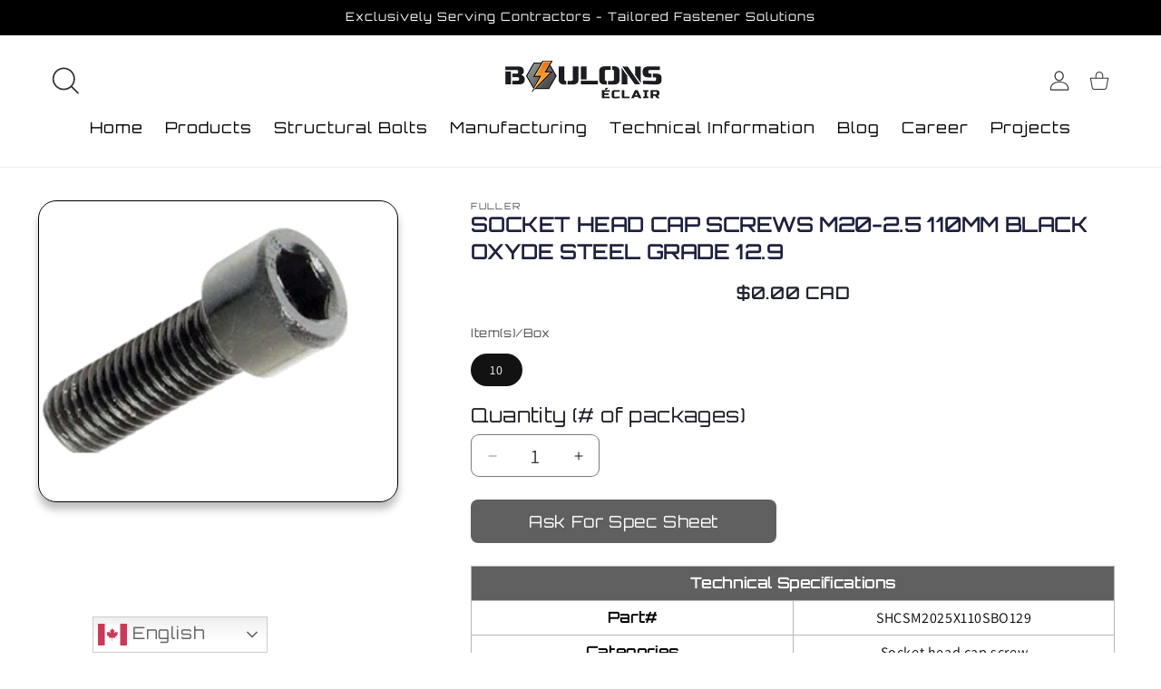

--- FILE ---
content_type: text/css
request_url: https://boulonseclair.com/cdn/shop/t/97/assets/custom.css?v=61025141822323808211766216600
body_size: 4266
content:
@font-face{font-family:Allerta Stencil;src:url(/cdn/shop/files/AllertaStencil-Regular.ttf?v=1740652758.woff)}@font-face{font-family:Orbitron;src:url(/cdn/shop/files/Orbitron-VariableFont_wght.ttf?v=1740653219.woff)}@font-face{font-family:Stardos Stencil;src:url(/cdn/shop/files/StardosStencil-Regular.ttf?v=1740657380.woff)}@font-face{font-family:Poppins;src:url(/cdn/shop/files/Poppins-Regular.ttf?v=1740659053.woff)}@font-face{font-family:Russo One;src:url(/cdn/shop/files/RussoOne-Regular.ttf?v=1741085485.woff)}@font-face{font-family:Work Sans;src:url(/cdn/shop/files/WorkSans-VariableFont_wght.ttf?v=1741087224.woff)}h1,h2,h3,h4,h5,a,button,strong,span,ul,li,p{font-family:Orbitron}svg.icon.icon-search{width:30px;height:30px}.header__menu-item{letter-spacing:1px;font-size:17px;color:#000}@media (min-width:991px){svg.icon.mobile{display:none}}@media (max-width:990px){.header--top-center>.header__search{display:block;margin-left:21px;margin-top:5px}.header__icons.header__icons--localization.header-localization details-modal.header__search{display:none}.header{padding:10px 2rem!important}svg.icon.icon-search{width:22px;height:22px}.header__icon .icon{height:20px;width:22px;fill:none;vertical-align:middle}.header__icons{padding-right:unset!important}svg.icon.icon-hamburger{height:28px;width:26px}svg.icon.desktop{display:none}}@media screen and (max-width: 749px){.header__icons.header__icons--localization.header-localization .header__icon--account.small-hide{display:block!important;order:1}.header__heading-logo-wrapper{max-width:130px}.menu-drawer__menu-item{font-size:14px!important}svg.icon.icon-close{width:17px!important}}.footer-block--link_list{width:15%!important}.image-btto-info p{font-size:20px;line-height:1.2;font-weight:700;margin-bottom:5px}.image-btto-info{padding-right:170px}.image-bottom-social-icon ul{justify-content:flex-start;display:flex}.image-bottom-social-icon{display:flex}@media (min-width:800px){li.list-social__item:first-child a{padding-left:0!important}}h2.footer-block__heading{font-weight:700;font-size:20px;margin-bottom:8px}.footer-middle-info{display:flex;justify-content:center;padding-left:17rem}.footer-middle-info--inner{display:flex;max-width:620px;flex-wrap:wrap;justify-content:space-between;row-gap:20px}.footer-middle-info--item{display:flex;align-items:center;gap:10px}.footer-middle-info--item-info a{text-decoration:none;color:#000}.footer-middle-info--item-info p{color:#000;font-size:17px;font-weight:500;margin:0;font-family:Orbitron}.footer__content-top.page-width{padding-bottom:20px}.footer-middle-info{padding-bottom:40px}.footer__content-bottom-wrapper.last-info.page-width{display:none}.footer__column.footer__column--info{display:flex;flex-direction:unset;position:relative}.footer__payment{margin:0!important;width:40%}.footer__column--info---text p{margin:0}.footer__column.footer__column--info{gap:13px;justify-content:end}.footer__content-bottom{padding:0!important;border:unset!important}.footer__content-bottom.scroll-trigger.animate--slide-in.scroll-trigger--offscreen{opacity:1}.footer__column--info---text{font-size:12px;color:#fff;background:#000;padding:10px;width:100%;text-align:center;justify-content:center;display:flex}.footer__payment{position:absolute;right:10px}@media (max-width:800px){.footer-block--link_list{width:49%!important}.footer__content-top.page-width{padding-left:15px;padding-right:15px}.footer__blocks-wrapper{display:flex!important;flex-wrap:wrap}.image-btto-info{padding-right:unset}.image-btto-info p{font-size:17px}.footer-block__details-content.footer-block-image{margin-bottom:0}.footer-block__image-wrapper img{max-width:130px}.footer-block__image-wrapper{margin-bottom:0}.image-bottom-social-icon{display:none}.footer-block.grid__item{margin:0rem 0!important}.footer-block__details-content{margin-bottom:1rem!important}.image-btto-info{margin-bottom:20px}.footer-middle-info{padding:0 15px 25px}.footer-middle-info--item-info p{font-size:13px;line-height:1}.footer__blocks-wrapper{margin-bottom:0}h2.footer-block__heading{font-size:18px}.list-menu__item{font-size:12px;padding-bottom:0!important}.footer-middle-info--item img{max-width:25px}.footer__column.footer__column--info{padding-top:0!important}.footer-block__image-wrapper img{max-width:130px!important}.footer-block__image-wrapper{margin:0!important}.footer-block--image{width:100%!important}.footer-middle-info{justify-content:flex-start}.list-payment{justify-content:center!important}}@media (max-width:1100px){.footer__payment{position:unset}.footer__column.footer__column--info{flex-direction:column-reverse}.footer__payment{width:100%}.footer__column.footer__column--info{padding-left:0;padding-right:0}}h2.banner__heading,h2.banner__heading strong{font-weight:600;font-family:Stardos Stencil!important}h2.banner__heading strong{color:#f5ad52}.banner__buttons a:after{content:unset}.banner__buttons a{background:#f5ad52;padding:7.75px 22px;border-radius:6.02px;text-decoration:none;font-size:16.14px;line-height:28px;font-weight:400;font-family:Orbitron;color:#fff;text-align:center;display:flex;justify-content:center;width:100%;max-width:fit-content;box-shadow:0 6px #ce7d16}.banner__buttons{padding-top:20px}@media screen and (min-width: 750px){.banner__content.banner__content--bottom-center{align-items:center!important;justify-content:center}.banner--medium.banner--desktop-transparent .banner__box{max-width:unset!important}h2.banner__heading.inline-richtext.h0{max-width:850px;margin:0 auto;line-height:1.1}.banner__text.rte.body p{font-size:20px;color:#fff;line-height:1.5}h2.banner__heading,h2.banner__heading strong{font-size:55px;letter-spacing:2px}}.newsletter__wrapper h2.inline-richtext{font-size:32px;font-weight:700;color:#303030;line-height:17px}.newsletter__wrapper .newsletter__subheading.rte p{font-size:14px;line-height:14px;color:#303030}.newsletter__wrapper .newsletter__subheading.rte{margin:42px auto}.newsletter__wrapper .newsletter-form__button{width:250px!important;right:-300px!important;background:#000!important;padding:13px 0;border-radius:3px}.newsletter__wrapper .newsletter-form__field-wrapper .field__input{background:#fff;border:none!important;border-radius:8px}.newsletter__wrapper label.field__label{color:#b9b7b7;font-size:18px;line-height:22px}.newsletter__wrapper .field{position:unset!important}.newsletter__wrapper .field__button>.svg-wrapper{height:auto;width:100%;font-size:15px;line-height:20px;color:#fff}.newsletter__wrapper .field:after{content:none}.newsletter__wrapper .field__button{position:unset}.newsletter__wrapper .newsletter-form{max-width:unset!important;flex-direction:row!important;gap:50px}.newsletter.center{margin-bottom:50px;position:relative}.newsletter:after{content:"";position:absolute;width:100%;height:50px;background:#fff;left:0;bottom:-49px}@media screen and (max-width:990px){.newsletter__wrapper h2.inline-richtext{font-size:20px;line-height:normal}.newsletter__wrapper .newsletter__subheading.rte{margin:12px auto 32px}.newsletter__wrapper .newsletter__subheading.rte p{font-size:12px;line-height:15px}.newsletter__wrapper .newsletter-form{gap:11px}.newsletter__wrapper label.field__label{font-size:14px;line-height:25px}.newsletter__wrapper .field__button>.svg-wrapper{font-size:13px;line-height:17px}.section-template--19094880059637__newsletter_FkXnVc-padding{padding-top:40px;padding-bottom:40px}.newsletter:after{height:40px}}.contact-form-2 h2.title{width:100%;text-align:center;font-size:42px;line-height:84px;font-weight:400;color:#1e212e;margin:0 0 12px;font-family:Stardos Stencil}.contact-form-2 .contact-form-info p{font-size:22px;line-height:30px;font-weight:400;color:#1e212e;font-family:Poppins;text-align:center;margin:0}.contact-form-2 .contact-form-info,.contact-form-2 .field,.contact-form-2 .field.field--with-error{width:100%}.contact-form-2 .contact__fields{display:flex!important;flex-direction:column;width:100%}.contact-form-2 .field__input,.customer .field input{background:#8282820d}.contact-form-2 .field__label,.customer .field label{font-size:16px;line-height:26px;font-weight:400;font-family:Poppins}.contact-form-2 .contact-form-info{width:100%;margin:0 0 30px}.contact-form-2 button.button{border:none;background:#f5ad52;width:465px;max-width:100%;font-size:18px;font-weight:600;line-height:normal;padding:16px 0;font-family:Orbitron}.contact-form-2 button.button:after{content:none}.contact-form-2 .contact__button{width:100%;display:flex;justify-content:center}.contact-form-2 .contact-form-last-text{width:100%;margin:30px 0 0}.contact-form-2 .contact-form-last-text p{margin:0;text-align:center;line-height:30px;font-size:22px;font-family:Poppins;color:#1e212e}.contact-form-2 .contact-form-last-text p strong{color:#f5ad52;font-weight:700}.contact-form-last-text p a{text-decoration:none}.contact-form-2 .section-template--19106787295477__contact_form_2_FUU7Xg-padding{padding-top:0;padding-bottom:56px}@media screen and (max-width:990px){.contact-form-2 h2.title{font-size:20px;line-height:normal}.contact-form-2 .contact-form-info p{font-size:14px;line-height:normal}.contact-form-2 .contact-form-info{margin:0 0 43px}.contact-form-2 .field__label,.customer .field label{font-size:14px}.contact-form-2 button.button{width:230px;font-size:14px;padding:9px 11px}.contact-form-2 .contact__button{margin:10px 0 0}.contact-form-2 .contact-form-last-text{margin:16px 0 0}.contact-form-2 .contact-form-last-text p{line-height:normal;font-size:14px}.contact-form-2 .section-template--19106787295477__contact_form_2_FUU7Xg-padding{padding-bottom:40px}}.contact-form-3 h2.title{width:100%;text-align:center;font-size:42px;line-height:84px;font-weight:400;color:#1e212e;margin:0 0 12px}.contact-form-3 .contact-form-info p{font-size:22px;line-height:30px;font-weight:400;color:#1e212e;font-family:Poppins;text-align:center;margin:0}.contact-form-3 .contact-form-info,.contact-form-3 .field,.contact-form-3 .field.field--with-error{width:100%}.contact-form-3 .contact__fields{display:flex!important;flex-direction:column;width:100%}.contact-form-3 .field__input,.customer .field input{background:#8282820d}.contact-form-3 .field__label,.customer .field label{font-size:16px;line-height:26px;font-weight:400;font-family:Poppins}.contact-form-3 .contact-form-info{width:100%;margin:0 0 30px}.contact-form-3 button.button{border:none;background:#f5ad52;width:465px;max-width:100%;font-size:18px;font-weight:600;line-height:normal;padding:16px 0;font-family:Orbitron}.contact-form-3 button.button:after{content:none}.contact-form-3 .contact__button{width:100%;display:flex;justify-content:center}.contact-form-3 .contact-form-last-text{width:100%;margin:30px 0 0}.contact-form-3 .contact-form-last-text p{margin:0;text-align:center;line-height:30px;font-size:22px;font-family:Poppins;color:#1e212e}.contact-form-3 .contact-form-last-text p strong{color:#f5ad52;font-weight:700}.contact-form-3 .contact-form-last-text p a{text-decoration:none}.contact-form-3 .section-template--19106787295477__contact_form_2_FUU7Xg-padding{padding-top:0;padding-bottom:56px}.contact-form-3 .contact-form-inner-row-col{width:100%;display:flex;flex-direction:row-reverse;align-items:center;gap:232px}.contact-form-3 .contact{max-width:132.6rem!important}.map{display:grid}.contact-form-3 .contact-form-3-col-1{width:50%;padding:50px;box-shadow:0 0 13px #00000029}.contact-form-3 .contact-form-3-col-2{width:calc(50% - 232px)}.contact-form-3 .contact-form-3-col-3-heading{width:100%}.contact-form-3 .contact-form-3-col-3-desc{width:100%;margin:20px 0}.contact-form-3 .contact-form-3-col-3-desc p{margin:0;font-size:18px;line-height:normal;font-weight:400;font-family:Poppins;color:#303030}.contact-form-3 .contact-form-col-3-parent-block{width:100%;display:flex;flex-direction:column;gap:23px}.contact-form-3 .contact-form-block-svg{width:25px;max-width:100%;display:flex}.contact-form-3 .contact-form-block-text{width:100%}.contact-form-3 .contact-form-block-svg svg{width:100%;height:25px;max-height:100%}.contact-form-3 .contact-form-main-block{width:100%;display:flex;align-items:center;gap:22px}.contact-form-3 .contact-form-block-text p{margin:0;font-size:18px;font-weight:400;line-height:normal;font-family:Poppins;color:#303030}.contact-form-3 .contact-form-3-col-3-heading h2{margin:0;font-size:28px;font-weight:700;line-height:normal;font-family:Orbitron}@media screen and (max-width:990px){.contact-form-3 h2.title{font-size:20px;line-height:normal}.contact-form-3 .contact-form-info p{font-size:14px;line-height:normal}.contact-form-3 .contact-form-info{margin:0 0 43px}.contact-form-2 .field__label,.customer .field label{font-size:14px}.contact-form-3 button.button{width:100%;font-size:14px;padding:9px 11px}.contact-form-3 .contact__button{margin:10px 0 0}.contact-form-3 .contact-form-last-text{margin:16px 0 0}.contact-form-3 .contact-form-last-text p{line-height:normal;font-size:14px}.contact-form-3 .section-template--19106787295477__contact_form_2_FUU7Xg-padding{padding-bottom:40px}.contact-form-3 .contact-form-inner-row-col{flex-direction:column-reverse;gap:20px}.contact-form-3 .contact-form-3-col-1{width:100%;padding:20px}.contact-form-3 .contact-form-3-col-2{width:100%}.contact-form-3 .contact{padding:50px 20px 40px}.contact-form-3 .contact-form-3-col-3-heading h2{font-size:20px}.contact-form-3 .contact-form-3-col-3-desc p,.contact-form-3 .contact-form-block-text p{font-size:14px}.contact-form-3 .field__label,.customer .field label{font-size:14px;line-height:normal}}.grid-item{float:left;padding-left:20px;vertical-align:top;width:100%;box-sizing:border-box}.grid-border>.grid-item{padding-top:30px}.collection-filters-container{margin:10px 0;font-size:16px;display:block}.product-table-cell,.listing-table-header{display:flex;flex-wrap:unset}.collection-filters-container{overflow:hidden}.collection-filters-container .cf-title:first-child{margin-top:0}.cf-label.cf-title{cursor:pointer;background:#e0e0e0 url(https://boulonseclair.com/cdn/shop/t/79/assets/accordion-closed.png) no-repeat 5px 50%;padding-left:25px;padding-top:2px;margin-top:10px;border:1px solid #ccc}.cf-label.cf-title,.cf-options-container{float:left;width:100%}.cf-title{display:block;font-weight:700;margin:20px 5px 0 0;font-size:16px}.cf-options-container{display:none;padding-left:5px;border:1px solid #ccc;border-top:0px solid transparent}.collection-filters-container label{display:block;margin:0 6px 6px 0;cursor:pointer;font-weight:400}label,legend{font-size:14px}.cf-options-container label{margin:6px}.cf-checkbox,.cf-radio{display:inline-block!important;padding:0;margin:0!important;vertical-align:bottom;position:relative;top:-6px}.cf-checkbox:checked+span{font-weight:700!important;color:#000}.collection-info img{border:1px solid #ccc;border-radius:3px;float:left;margin-right:20px}.cf-mobile-only{display:none}.header_row{background:#e0e0e0;margin-left:0}.header_padding{padding-top:10px}.text-center{text-align:center}.border_grid{border:1px solid #e0e0e0;padding:10px;margin-left:0}.pure-table-odd{background-color:#f2f2f2}.sca-qv-image{position:relative}.product-table-cell a{color:#f5ad52;text-decoration:none;background:transparent}.padding_title{padding-top:15px}.mobile_view{display:none}#shopify-section-collection-template .quantity-container input[type=number]{width:100%}.product-table-cell input[type=text],.product-table-cell input[type=search],.product-table-cell input[type=password],input[type=email],.product-table-cell input[type=file],.product-table-cell input[type=number],.product-table-cell input[type=tel],.product-table-cell textarea,select{border:1px solid #b6b6b6;background-color:#0000001a;width:100%;max-width:100%;display:block;margin:0}.product-table-cell .btn,.product-table-cell .btn-secondary,.product-table-cell input.btn-secondary,.product-table-cell input[type=submit]{position:relative;text-transform:uppercase;font-size:20px;line-height:1.3;border-radius:7px;box-shadow:0 6px #ce7d16!important;background:#f39927cc;color:#eceff1;-webkit-transition:background-color .3s,color .3s;transition:background-color .3s,color .3s;padding:0 15px}.product-table-cell a.btn:before{content:"";position:absolute;top:-20px;left:-20px;bottom:-20px;right:-20px;background:#f5ad52;z-index:-1;opacity:0;-webkit-transform:scale3d(.8,.5,1);transform:scale3d(.8,.5,1)}.collection-desc h1{margin:0}.collection-desc h1{font-weight:500;font-family:Stardos Stencil}.quantity-container{margin-left:auto}.quantity-container input{padding:10px;min-height:40px}.listing-table-cell.mobile_font.grid-item a.button{width:100%;max-width:183px;gap:unset;border-radius:7.32px;padding:9.15px;box-shadow:unset!important;text-transform:capitalize;font-family:Orbitron;font-size:14px}.quantity-container .quantity{text-align:center}.quantity-container .quantity::-webkit-outer-spin-button,.quantity-container .quantity::-webkit-inner-spin-button{-webkit-appearance:none;margin:0}.listing-table-cell.mobile_font.grid-item a.button:after{content:unset}.product-table-cell{border-radius:20px}a.listing-table-title.no-translate{font-size:16px;font-family:Poppins}.grid-item.large--one-sixth.medium--one-sixth *{font-size:15px}.collection-desc p{margin-top:0}@media only screen and (min-width: 769px){.large--one-fifth,.large--two-tenths{width:20%}.large--four-fifths,.large--eight-tenths{width:80%}.large--two-thirds,.large--four-sixths,.large--eight-twelfths{width:66.666%}.large--one-sixth,.large--two-twelfths{width:16.666%}.grid.grid-border.coll-list-view.wrapper{display:flex;flex-wrap:unset}.listing-table-cell.mobile_font.grid-item.large--one-sixth{width:23%;gap:20px;display:flex;flex-direction:column}}@media only screen and (min-width: 1000px){body .wrapper{max-width:1425px!important;width:100%!important;margin:0 auto!important;padding:0 90px!important}}@media screen and (min-width: 480px){input[type=number]{width:50%}}@media screen and (max-width: 800px){.collection-filters{display:none}.wrapper{max-width:650px!important;padding:0 15px!important;margin:0 auto}.grid-item{padding-left:0}.collection-desc h1{font-weight:500;font-family:Russo One;line-height:40px}.cf-mobile-only{display:block}.grid.header_row.listing-table-header.small--hide,.listing-table-cell.grid-item.large--one-sixth.medium--hide.small--hide.text-center,.listing-table-cell.hide-cu{display:none}a.listing-table-title.no-translate{font-size:14px}.product-table-cell{display:flex;flex-direction:column}.product-table-cell-top{display:flex;align-items:flex-start;gap:10px}.quantity-container{max-width:70px;width:fit-content}.quantity-container input{margin:0!important;min-height:45px}.product-table-cell-bottom{display:flex;align-items:center;justify-content:space-between}.listing-mobile-img img{width:80%}.listing-mobile-img{width:40%;margin-right:20px}.listing-mobile-img~.button{width:60%}.listing-mobile-img~.button:before{content:unset}.listing-mobile-img~.button:after{content:unset}.listing-mobile-img~.button{box-shadow:unset!important;font-size:12px;font-family:Orbitron}}@media (min-width:800px){.product-table-cell-top,.product-table-cell-bottom{display:none}}.addditional-table{display:none}.product__title h1{font-size:22px;line-height:30px;font-weight:700;color:#1e213d}.product-button-shop{width:100%}.product-main-button{display:flex;align-items:center;width:fit-content;background:#dcfce7;padding:12px 20px;border-radius:10px;justify-content:start;gap:12px;text-decoration:none;font-size:21px;line-height:30px;font-weight:700;color:#191a23}.product-form__input{max-width:100%!important}.product-media-container{border:0}.field:after,.select:after,.customer .field:after,.customer select:after,.localization-form__select:after{border-radius:8px!important}.select__select{font-size:22px;line-height:30px!important;color:#191a23}label.form__label{font-size:22px;line-height:30px;font-weight:400;color:#191a23;margin:0 0 12px}.product__title{margin-bottom:12px}.product__info-container>*+*{margin:0 0 20px}input.quantity__input{font-size:22px;line-height:30px;font-weight:400;color:#191a23;text-align:left}.product-form__buttons{max-width:100%!important;display:flex;align-items:stretch;gap:37px;width:100%}.button--full-width{width:calc(50% - 19px);border-radius:8px}.button:after{content:none}.product-form__quote span{font-size:18px;line-height:30px;font-weight:400}table.product_table{width:100%;border-radius:12px;overflow:hidden;padding:30px 24px;border-collapse:unset}a.btn{width:calc(50% - 19px);background:#616060;border-radius:8px;text-decoration:none;align-items:center;justify-content:center;display:flex;color:#fff;font-size:18px;line-height:30px;font-weight:400;padding:9px 0;text-align:center}label.quantity__label{font-size:22px;line-height:30px;font-weight:400;color:#191a23;margin:0 0 12px}table.product_table{width:100%}ul.grid.product-grid{margin:0}button.product-form__quote.button{background:#f5ad52!important}.grid{column-gap:30px}.grid--3-col-desktop .grid__item{width:calc(33.33% - 20px)}li.grid__item{box-shadow:0 8px 8px #00000040;border-radius:20px;overflow:hidden;padding:28px 45px 45px 29px}.card__inner{height:130px}.card__media .media img{object-fit:contain!important;height:100%!important}.price__container{width:100%}.price .price-item{text-align:center;display:flex!important;justify-content:center;font-size:18px;line-height:30px;color:#1e212e;font-weight:700}.product__media-item{border:1px solid black;border-radius:20px;padding:30px}.related-products__heading{margin:0 0 40px!important;font-size:22px;font-weight:700;line-height:30px;font-family:Orbitron}table.product_table th{background:#fff!important;width:100%;min-width:100%;text-align:left;margin:0 0 24px}.product_table th span{font-size:22px;line-height:30px;font-weight:700;color:#191a23!important}table.product_table td strong{color:#6b7280;font-size:18px;line-height:30px;font-weight:400}table.product_table td{width:100%;margin:5px 0 0;padding:0;font-size:18px;line-height:30px;font-weight:400;color:#6b7280}table.product_table td p{margin:0;font-size:18px;line-height:30px;font-weight:400;color:#303030}table.product_table tr{display:flex;padding:0;font-family:Poppins}table.product_table th{margin:0!important}.card-product-button{width:100%;display:flex;margin:auto 0 0}.card__heading{font-family:Orbitron;font-weight:700;font-size:18px;line-height:30px;text-align:center;vertical-align:middle}.card-product-main-button{width:100%;background:#f39927cc;border-radius:5px;text-decoration:none;text-align:center;color:#fff;padding:10px;font-size:11px;line-height:normal}.card__information{padding:0!important}.quantity:after{border-radius:8px!important}input.quantity__input{padding:0 20px}@media screen and (max-width:990px){.grid{flex-direction:column;gap:32px}.card__content{margin:20px 0 0}.card__information{padding:0}li.grid__item{box-shadow:0 8px 8px #00000040;border-radius:20px;overflow:hidden;padding:26px 40px 40px 28px;width:100%!important;max-width:100%!important}.grid--peek.slider .grid__item:first-of-type{margin-left:0;padding:0}.product-form__buttons{gap:10px;flex-direction:column}.button--full-width{width:100%;border-radius:8px}a.btn{width:100%}table.product_table td strong{font-size:15px;line-height:normal}table.product_table td{font-size:11px;line-height:normal}.product_table th span{font-size:17px;line-height:normal}table.product_table tr{padding:2.5px 0;display:flex}table.product_table th{margin:0}}.pro_list .accordion{cursor:pointer}ul{list-style:none}.card__information .price{display:none}.form__label{font-family:Orbitron}.product-form__quantity{max-width:44rem!important}@media screen and (max-width:768px){li.product__media-item{margin:0 20px!important;width:calc(100% - 40px)!important}table.product_table td{margin:5px 0 0}table.product_table{padding:20px 14px}table.product_table td p{font-size:15px;line-height:24px}}table{border-collapse:collapse;border-spacing:0;border-style:unset!important}th,td{border:1px solid #b6b6b6}table.product_table th,table.product_table td{border:0}a#addToCart_ListView{width:100%;max-width:183px;gap:unset;border-radius:7.32px;padding:9.15px;box-shadow:unset!important;text-transform:capitalize;font-size:14px;background:#f39927cc;color:#eceff1;height:47px}.pagination a{color:#f39927;text-decoration:none;background:transparent;transition:.3s}#pagination{margin-bottom:20px}.pagination a:hover{opacity:.7}.card--standard>.card__content .card__information{display:flex;flex-direction:column}.card__heading{margin-bottom:20px}.mobile-view img{opacity:1}.block-section-main-block-info h5{margin:0}.block-section-main-block-info ol li{font-size:13px;color:#121212}.block-section-main-block-info ol{text-align:center;display:flex;flex-direction:column;align-items:center;padding:0}ol{counter-reset:section;list-style:none;padding-left:0}.faq-2.item{counter-increment:section;margin-bottom:15px}.faq-2.item:before{content:counter(section) ". ";font-weight:700}.faq-2.item>strong{display:inline}ul{list-style-type:circle;margin-left:25px;margin-top:10px}em{font-style:normal;font-weight:700}table thead tr th{text-align:center}.failure-section ul{padding:0}.failure-section ul li{list-style:none}.wpb_wrapper{padding-top:20px}span.wpb_wrapper-divider{width:100%;display:flex;height:1px;background:#000;margin:50px 0}.wpb_wrapper img{width:100%;margin:10px 0 20px}.li_cne-info a{color:#f90;text-decoration:unset}.featured-box--inner .featured-box--image img{height:100%;object-fit:contain}table.custom_product_table{width:100%;height:100%;line-height:2.2;text-align:center;color:#000}.custom_product_table p{margin:5px}@media (max-width: 400px){table.custom_product_table *{font-size:10px}table.custom_product_table{width:auto}}.listing-table-cell .custom_product_table{line-height:1;display:block;height:fit-content;justify-content:center;display:flex}.listing-table-cell .custom_product_table td{padding:4px 5px;font-size:12px;border:0}@media (max-width: 768px){.product-table-cell .custom_product_table{order:2;width:100%}.product-table-cell-top{flex-wrap:wrap}.product-table-cell-top .listing-table-title{width:70%}}
/*# sourceMappingURL=/cdn/shop/t/97/assets/custom.css.map?v=61025141822323808211766216600 */
